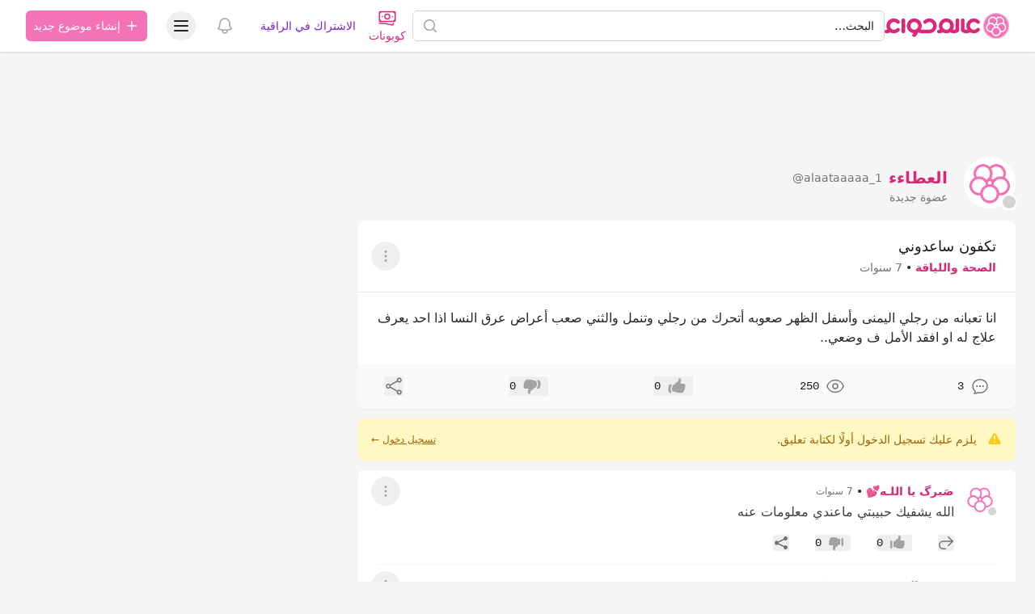

--- FILE ---
content_type: text/html; charset=utf-8
request_url: https://www.google.com/recaptcha/api2/aframe
body_size: 267
content:
<!DOCTYPE HTML><html><head><meta http-equiv="content-type" content="text/html; charset=UTF-8"></head><body><script nonce="xH6nEqREx23oWG2SQMRmmg">/** Anti-fraud and anti-abuse applications only. See google.com/recaptcha */ try{var clients={'sodar':'https://pagead2.googlesyndication.com/pagead/sodar?'};window.addEventListener("message",function(a){try{if(a.source===window.parent){var b=JSON.parse(a.data);var c=clients[b['id']];if(c){var d=document.createElement('img');d.src=c+b['params']+'&rc='+(localStorage.getItem("rc::a")?sessionStorage.getItem("rc::b"):"");window.document.body.appendChild(d);sessionStorage.setItem("rc::e",parseInt(sessionStorage.getItem("rc::e")||0)+1);localStorage.setItem("rc::h",'1769600110810');}}}catch(b){}});window.parent.postMessage("_grecaptcha_ready", "*");}catch(b){}</script></body></html>

--- FILE ---
content_type: application/javascript; charset=utf-8
request_url: https://fundingchoicesmessages.google.com/f/AGSKWxVAdGvbhPWRVQacS2XOL-uay5TxncmwgsaI1jC-xp8iZh0Zx8K_e0E9RdEpToaWoVP-XmvSxZqnrH-PvVmvgBDuFInIi-EXVJzjl4QmVF8oNqOlBRPwziqivqH3X7zSYYupUVbPDeCvJXfUI4IYLat5gNGbeTpeHvbY5BAj9Ad8Qp3Ec3IYGczov3r1/_/ppd_ads._120x500._486x60./pagead/ads?/adrefresh-
body_size: -1286
content:
window['1249d820-e117-4f41-b311-9c2dbe9f0ab2'] = true;